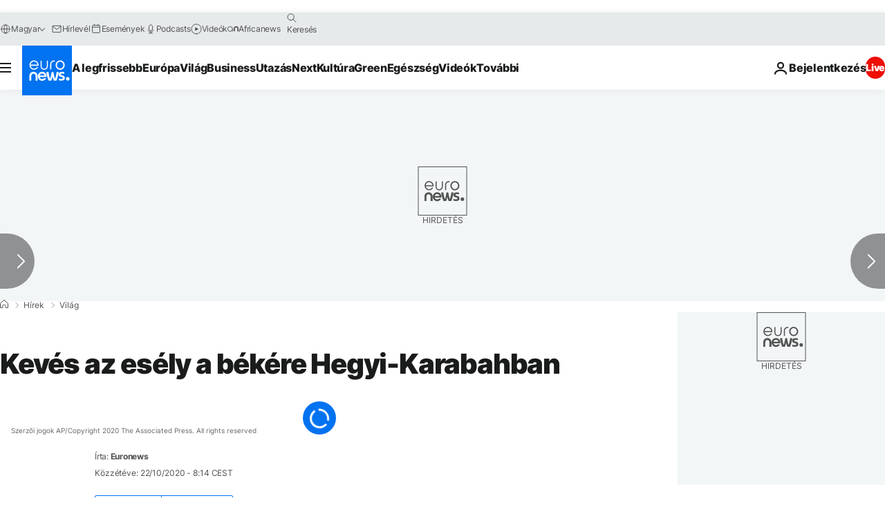

--- FILE ---
content_type: application/javascript
request_url: https://ml314.com/utsync.ashx?pub=&adv=&et=0&eid=84280&ct=js&pi=&fp=&clid=&if=0&ps=&cl=&mlt=&data=&&cp=https%3A%2F%2Fhu.euronews.com%2F2020%2F10%2F22%2Fkeves-az-esely-a-bekere-hegyi-karabahban&pv=1769009842923_rczvphy1t&bl=en-us@posix&cb=5130623&return=&ht=&d=&dc=&si=1769009842923_rczvphy1t&cid=&s=1280x720&rp=&v=2.8.0.252
body_size: 703
content:
_ml.setFPI('3658464804116365400');_ml.syncCallback({"es":true,"ds":true});_ml.processTag({ url: 'https://dpm.demdex.net/ibs:dpid=22052&dpuuid=3658464804116365400&redir=', type: 'img' });
_ml.processTag({ url: 'https://idsync.rlcdn.com/395886.gif?partner_uid=3658464804116365400', type: 'img' });
_ml.processTag({ url: 'https://match.adsrvr.org/track/cmf/generic?ttd_pid=d0tro1j&ttd_tpi=1', type: 'img' });
_ml.processTag({ url: 'https://ib.adnxs.com/getuid?https://ml314.com/csync.ashx%3Ffp=$UID%26person_id=3658464804116365400%26eid=2', type: 'img' });
